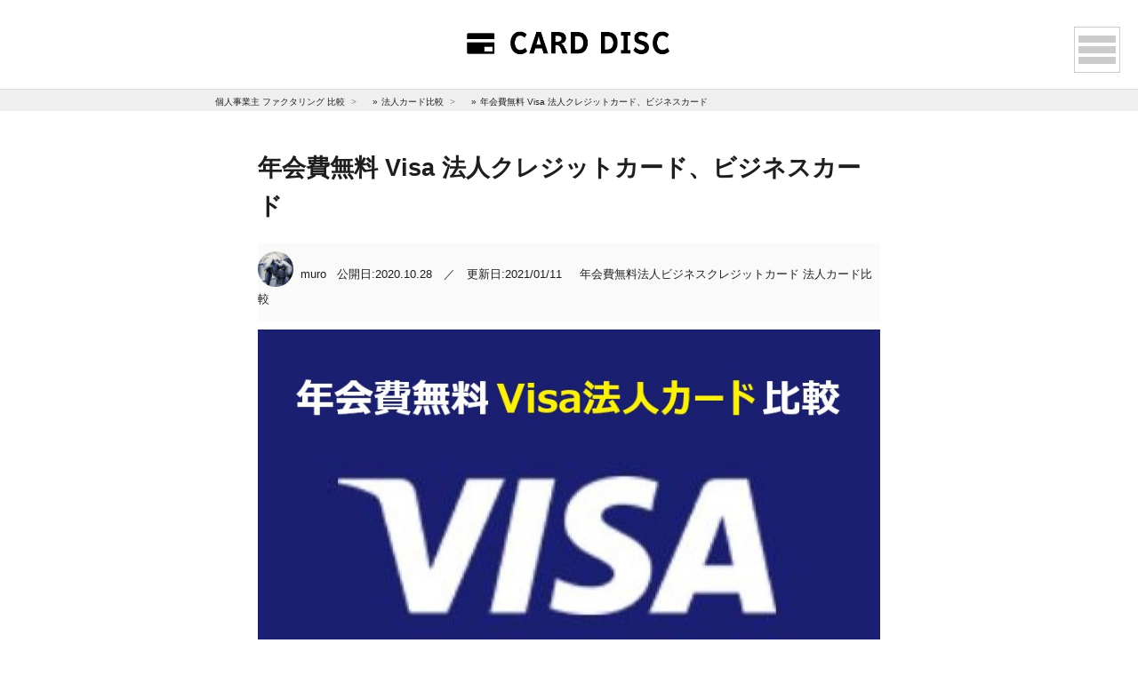

--- FILE ---
content_type: text/html; charset=UTF-8
request_url: https://www.opdisc.com/creditcard/2306-2/
body_size: 17995
content:
<!doctype html>
<html><head>
<meta charset="UTF-8">
<link rel="stylesheet" href="https://www.opdisc.com/wp-content/themes/VOIX/style.css">
<script src="https://ajax.googleapis.com/ajax/libs/jquery/3.1.0/jquery.min.js"></script>
<link href="https://fonts.googleapis.com/css2?family=Nova+Square&display=swap" rel="stylesheet">
<meta name="viewport" content="width=device-width,initial-scale=1">
<link rel="stylesheet" type="text/css" href="https://www.opdisc.com/wp-content/themes/VOIX/slick/slick-theme.css"/>
<link rel="stylesheet" type="text/css" href="https://www.opdisc.com/wp-content/themes/VOIX/slick/slick.css"/>	
<!--MVスライドSTART-->	
<script type="text/javascript" src="https://www.opdisc.com/wp-content/themes/VOIX/slick/slick.min.js"></script>
	
<script async src="https://pagead2.googlesyndication.com/pagead/js/adsbygoogle.js?client=ca-pub-8408700221581219"
     crossorigin="anonymous"></script>
	
<!-- Global site tag (gtag.js) - Google Analytics -->
<script async src="https://www.googletagmanager.com/gtag/js?id=UA-164673974-1"></script>
<script>
  window.dataLayer = window.dataLayer || [];
  function gtag(){dataLayer.push(arguments);}
  gtag('js', new Date());

  gtag('config', 'UA-164673974-1');
</script>
	
	
<meta name='robots' content='index, follow, max-image-preview:large, max-snippet:-1, max-video-preview:-1' />

	<!-- This site is optimized with the Yoast SEO plugin v23.0 - https://yoast.com/wordpress/plugins/seo/ -->
	<title>年会費無料 Visa 法人クレジットカード、ビジネスカード - CARD DISC</title>
	<link rel="canonical" href="https://www.opdisc.com/creditcard/2306-2/" />
	<meta property="og:locale" content="ja_JP" />
	<meta property="og:type" content="article" />
	<meta property="og:title" content="年会費無料 Visa 法人クレジットカード、ビジネスカード - CARD DISC" />
	<meta property="og:description" content="人気記事：法人カード 年会費無料 おすすめ 人気ランキング 人気記事：年会費永年無料 法人クレジットカード 人気記事：年会費無料 JCB 法人クレジットカード 人気記事：年会費無料 Visa 法人クレジットカード 人気記 [&hellip;]" />
	<meta property="og:url" content="https://www.opdisc.com/creditcard/2306-2/" />
	<meta property="og:site_name" content="CARD DISC" />
	<meta property="article:published_time" content="2020-10-28T05:37:17+00:00" />
	<meta property="article:modified_time" content="2021-01-11T09:29:53+00:00" />
	<meta property="og:image" content="https://www.opdisc.com/wp-content/uploads/VISA.jpg" />
	<meta property="og:image:width" content="770" />
	<meta property="og:image:height" content="404" />
	<meta property="og:image:type" content="image/jpeg" />
	<meta name="author" content="muro" />
	<meta name="twitter:card" content="summary_large_image" />
	<meta name="twitter:label1" content="執筆者" />
	<meta name="twitter:data1" content="muro" />
	<meta name="twitter:label2" content="推定読み取り時間" />
	<meta name="twitter:data2" content="1分" />
	<script type="application/ld+json" class="yoast-schema-graph">{"@context":"https://schema.org","@graph":[{"@type":"Article","@id":"https://www.opdisc.com/creditcard/2306-2/#article","isPartOf":{"@id":"https://www.opdisc.com/creditcard/2306-2/"},"author":{"name":"muro","@id":"https://www.opdisc.com/#/schema/person/92c23546ed3617dfd30cb3d9311793c3"},"headline":"年会費無料 Visa 法人クレジットカード、ビジネスカード","datePublished":"2020-10-28T05:37:17+00:00","dateModified":"2021-01-11T09:29:53+00:00","mainEntityOfPage":{"@id":"https://www.opdisc.com/creditcard/2306-2/"},"wordCount":113,"publisher":{"@id":"https://www.opdisc.com/#organization"},"image":{"@id":"https://www.opdisc.com/creditcard/2306-2/#primaryimage"},"thumbnailUrl":"https://www.opdisc.com/wp-content/uploads/VISA.jpg","articleSection":["年会費無料法人ビジネスクレジットカード","法人カード比較"],"inLanguage":"ja"},{"@type":"WebPage","@id":"https://www.opdisc.com/creditcard/2306-2/","url":"https://www.opdisc.com/creditcard/2306-2/","name":"年会費無料 Visa 法人クレジットカード、ビジネスカード - CARD DISC","isPartOf":{"@id":"https://www.opdisc.com/#website"},"primaryImageOfPage":{"@id":"https://www.opdisc.com/creditcard/2306-2/#primaryimage"},"image":{"@id":"https://www.opdisc.com/creditcard/2306-2/#primaryimage"},"thumbnailUrl":"https://www.opdisc.com/wp-content/uploads/VISA.jpg","datePublished":"2020-10-28T05:37:17+00:00","dateModified":"2021-01-11T09:29:53+00:00","breadcrumb":{"@id":"https://www.opdisc.com/creditcard/2306-2/#breadcrumb"},"inLanguage":"ja","potentialAction":[{"@type":"ReadAction","target":["https://www.opdisc.com/creditcard/2306-2/"]}]},{"@type":"ImageObject","inLanguage":"ja","@id":"https://www.opdisc.com/creditcard/2306-2/#primaryimage","url":"https://www.opdisc.com/wp-content/uploads/VISA.jpg","contentUrl":"https://www.opdisc.com/wp-content/uploads/VISA.jpg","width":770,"height":404,"caption":"年会費無料 VISA法人カード 比較"},{"@type":"BreadcrumbList","@id":"https://www.opdisc.com/creditcard/2306-2/#breadcrumb","itemListElement":[{"@type":"ListItem","position":1,"name":"個人事業主 ファクタリング 比較","item":"https://www.opdisc.com/"},{"@type":"ListItem","position":2,"name":"法人カード比較","item":"https://www.opdisc.com/category/creditcard/"},{"@type":"ListItem","position":3,"name":"年会費無料 Visa 法人クレジットカード、ビジネスカード"}]},{"@type":"WebSite","@id":"https://www.opdisc.com/#website","url":"https://www.opdisc.com/","name":"CARD DISC","description":"審査や口コミ、評判を紹介","publisher":{"@id":"https://www.opdisc.com/#organization"},"potentialAction":[{"@type":"SearchAction","target":{"@type":"EntryPoint","urlTemplate":"https://www.opdisc.com/?s={search_term_string}"},"query-input":"required name=search_term_string"}],"inLanguage":"ja"},{"@type":"Organization","@id":"https://www.opdisc.com/#organization","name":"ファクタリングLAB","url":"https://www.opdisc.com/","logo":{"@type":"ImageObject","inLanguage":"ja","@id":"https://www.opdisc.com/#/schema/logo/image/","url":"https://www.opdisc.com/wp-content/uploads/電卓のフリーアイコン-3.png","contentUrl":"https://www.opdisc.com/wp-content/uploads/電卓のフリーアイコン-3.png","width":256,"height":256,"caption":"ファクタリングLAB"},"image":{"@id":"https://www.opdisc.com/#/schema/logo/image/"}},{"@type":"Person","@id":"https://www.opdisc.com/#/schema/person/92c23546ed3617dfd30cb3d9311793c3","name":"muro","image":{"@type":"ImageObject","inLanguage":"ja","@id":"https://www.opdisc.com/#/schema/person/image/","url":"https://www.opdisc.com/wp-content/uploads/main-1-200x200.png","contentUrl":"https://www.opdisc.com/wp-content/uploads/main-1-200x200.png","caption":"muro"},"url":"https://www.opdisc.com/author/muro/"}]}</script>
	<!-- / Yoast SEO plugin. -->


<link rel="alternate" title="oEmbed (JSON)" type="application/json+oembed" href="https://www.opdisc.com/wp-json/oembed/1.0/embed?url=https%3A%2F%2Fwww.opdisc.com%2Fcreditcard%2F2306-2%2F" />
<link rel="alternate" title="oEmbed (XML)" type="text/xml+oembed" href="https://www.opdisc.com/wp-json/oembed/1.0/embed?url=https%3A%2F%2Fwww.opdisc.com%2Fcreditcard%2F2306-2%2F&#038;format=xml" />
<style id='wp-img-auto-sizes-contain-inline-css' type='text/css'>
img:is([sizes=auto i],[sizes^="auto," i]){contain-intrinsic-size:3000px 1500px}
/*# sourceURL=wp-img-auto-sizes-contain-inline-css */
</style>
<style id='wp-emoji-styles-inline-css' type='text/css'>

	img.wp-smiley, img.emoji {
		display: inline !important;
		border: none !important;
		box-shadow: none !important;
		height: 1em !important;
		width: 1em !important;
		margin: 0 0.07em !important;
		vertical-align: -0.1em !important;
		background: none !important;
		padding: 0 !important;
	}
/*# sourceURL=wp-emoji-styles-inline-css */
</style>
<style id='wp-block-library-inline-css' type='text/css'>
:root{--wp-block-synced-color:#7a00df;--wp-block-synced-color--rgb:122,0,223;--wp-bound-block-color:var(--wp-block-synced-color);--wp-editor-canvas-background:#ddd;--wp-admin-theme-color:#007cba;--wp-admin-theme-color--rgb:0,124,186;--wp-admin-theme-color-darker-10:#006ba1;--wp-admin-theme-color-darker-10--rgb:0,107,160.5;--wp-admin-theme-color-darker-20:#005a87;--wp-admin-theme-color-darker-20--rgb:0,90,135;--wp-admin-border-width-focus:2px}@media (min-resolution:192dpi){:root{--wp-admin-border-width-focus:1.5px}}.wp-element-button{cursor:pointer}:root .has-very-light-gray-background-color{background-color:#eee}:root .has-very-dark-gray-background-color{background-color:#313131}:root .has-very-light-gray-color{color:#eee}:root .has-very-dark-gray-color{color:#313131}:root .has-vivid-green-cyan-to-vivid-cyan-blue-gradient-background{background:linear-gradient(135deg,#00d084,#0693e3)}:root .has-purple-crush-gradient-background{background:linear-gradient(135deg,#34e2e4,#4721fb 50%,#ab1dfe)}:root .has-hazy-dawn-gradient-background{background:linear-gradient(135deg,#faaca8,#dad0ec)}:root .has-subdued-olive-gradient-background{background:linear-gradient(135deg,#fafae1,#67a671)}:root .has-atomic-cream-gradient-background{background:linear-gradient(135deg,#fdd79a,#004a59)}:root .has-nightshade-gradient-background{background:linear-gradient(135deg,#330968,#31cdcf)}:root .has-midnight-gradient-background{background:linear-gradient(135deg,#020381,#2874fc)}:root{--wp--preset--font-size--normal:16px;--wp--preset--font-size--huge:42px}.has-regular-font-size{font-size:1em}.has-larger-font-size{font-size:2.625em}.has-normal-font-size{font-size:var(--wp--preset--font-size--normal)}.has-huge-font-size{font-size:var(--wp--preset--font-size--huge)}.has-text-align-center{text-align:center}.has-text-align-left{text-align:left}.has-text-align-right{text-align:right}.has-fit-text{white-space:nowrap!important}#end-resizable-editor-section{display:none}.aligncenter{clear:both}.items-justified-left{justify-content:flex-start}.items-justified-center{justify-content:center}.items-justified-right{justify-content:flex-end}.items-justified-space-between{justify-content:space-between}.screen-reader-text{border:0;clip-path:inset(50%);height:1px;margin:-1px;overflow:hidden;padding:0;position:absolute;width:1px;word-wrap:normal!important}.screen-reader-text:focus{background-color:#ddd;clip-path:none;color:#444;display:block;font-size:1em;height:auto;left:5px;line-height:normal;padding:15px 23px 14px;text-decoration:none;top:5px;width:auto;z-index:100000}html :where(.has-border-color){border-style:solid}html :where([style*=border-top-color]){border-top-style:solid}html :where([style*=border-right-color]){border-right-style:solid}html :where([style*=border-bottom-color]){border-bottom-style:solid}html :where([style*=border-left-color]){border-left-style:solid}html :where([style*=border-width]){border-style:solid}html :where([style*=border-top-width]){border-top-style:solid}html :where([style*=border-right-width]){border-right-style:solid}html :where([style*=border-bottom-width]){border-bottom-style:solid}html :where([style*=border-left-width]){border-left-style:solid}html :where(img[class*=wp-image-]){height:auto;max-width:100%}:where(figure){margin:0 0 1em}html :where(.is-position-sticky){--wp-admin--admin-bar--position-offset:var(--wp-admin--admin-bar--height,0px)}@media screen and (max-width:600px){html :where(.is-position-sticky){--wp-admin--admin-bar--position-offset:0px}}

/*# sourceURL=wp-block-library-inline-css */
</style><style id='global-styles-inline-css' type='text/css'>
:root{--wp--preset--aspect-ratio--square: 1;--wp--preset--aspect-ratio--4-3: 4/3;--wp--preset--aspect-ratio--3-4: 3/4;--wp--preset--aspect-ratio--3-2: 3/2;--wp--preset--aspect-ratio--2-3: 2/3;--wp--preset--aspect-ratio--16-9: 16/9;--wp--preset--aspect-ratio--9-16: 9/16;--wp--preset--color--black: #000000;--wp--preset--color--cyan-bluish-gray: #abb8c3;--wp--preset--color--white: #ffffff;--wp--preset--color--pale-pink: #f78da7;--wp--preset--color--vivid-red: #cf2e2e;--wp--preset--color--luminous-vivid-orange: #ff6900;--wp--preset--color--luminous-vivid-amber: #fcb900;--wp--preset--color--light-green-cyan: #7bdcb5;--wp--preset--color--vivid-green-cyan: #00d084;--wp--preset--color--pale-cyan-blue: #8ed1fc;--wp--preset--color--vivid-cyan-blue: #0693e3;--wp--preset--color--vivid-purple: #9b51e0;--wp--preset--gradient--vivid-cyan-blue-to-vivid-purple: linear-gradient(135deg,rgb(6,147,227) 0%,rgb(155,81,224) 100%);--wp--preset--gradient--light-green-cyan-to-vivid-green-cyan: linear-gradient(135deg,rgb(122,220,180) 0%,rgb(0,208,130) 100%);--wp--preset--gradient--luminous-vivid-amber-to-luminous-vivid-orange: linear-gradient(135deg,rgb(252,185,0) 0%,rgb(255,105,0) 100%);--wp--preset--gradient--luminous-vivid-orange-to-vivid-red: linear-gradient(135deg,rgb(255,105,0) 0%,rgb(207,46,46) 100%);--wp--preset--gradient--very-light-gray-to-cyan-bluish-gray: linear-gradient(135deg,rgb(238,238,238) 0%,rgb(169,184,195) 100%);--wp--preset--gradient--cool-to-warm-spectrum: linear-gradient(135deg,rgb(74,234,220) 0%,rgb(151,120,209) 20%,rgb(207,42,186) 40%,rgb(238,44,130) 60%,rgb(251,105,98) 80%,rgb(254,248,76) 100%);--wp--preset--gradient--blush-light-purple: linear-gradient(135deg,rgb(255,206,236) 0%,rgb(152,150,240) 100%);--wp--preset--gradient--blush-bordeaux: linear-gradient(135deg,rgb(254,205,165) 0%,rgb(254,45,45) 50%,rgb(107,0,62) 100%);--wp--preset--gradient--luminous-dusk: linear-gradient(135deg,rgb(255,203,112) 0%,rgb(199,81,192) 50%,rgb(65,88,208) 100%);--wp--preset--gradient--pale-ocean: linear-gradient(135deg,rgb(255,245,203) 0%,rgb(182,227,212) 50%,rgb(51,167,181) 100%);--wp--preset--gradient--electric-grass: linear-gradient(135deg,rgb(202,248,128) 0%,rgb(113,206,126) 100%);--wp--preset--gradient--midnight: linear-gradient(135deg,rgb(2,3,129) 0%,rgb(40,116,252) 100%);--wp--preset--font-size--small: 13px;--wp--preset--font-size--medium: 20px;--wp--preset--font-size--large: 36px;--wp--preset--font-size--x-large: 42px;--wp--preset--spacing--20: 0.44rem;--wp--preset--spacing--30: 0.67rem;--wp--preset--spacing--40: 1rem;--wp--preset--spacing--50: 1.5rem;--wp--preset--spacing--60: 2.25rem;--wp--preset--spacing--70: 3.38rem;--wp--preset--spacing--80: 5.06rem;--wp--preset--shadow--natural: 6px 6px 9px rgba(0, 0, 0, 0.2);--wp--preset--shadow--deep: 12px 12px 50px rgba(0, 0, 0, 0.4);--wp--preset--shadow--sharp: 6px 6px 0px rgba(0, 0, 0, 0.2);--wp--preset--shadow--outlined: 6px 6px 0px -3px rgb(255, 255, 255), 6px 6px rgb(0, 0, 0);--wp--preset--shadow--crisp: 6px 6px 0px rgb(0, 0, 0);}:where(.is-layout-flex){gap: 0.5em;}:where(.is-layout-grid){gap: 0.5em;}body .is-layout-flex{display: flex;}.is-layout-flex{flex-wrap: wrap;align-items: center;}.is-layout-flex > :is(*, div){margin: 0;}body .is-layout-grid{display: grid;}.is-layout-grid > :is(*, div){margin: 0;}:where(.wp-block-columns.is-layout-flex){gap: 2em;}:where(.wp-block-columns.is-layout-grid){gap: 2em;}:where(.wp-block-post-template.is-layout-flex){gap: 1.25em;}:where(.wp-block-post-template.is-layout-grid){gap: 1.25em;}.has-black-color{color: var(--wp--preset--color--black) !important;}.has-cyan-bluish-gray-color{color: var(--wp--preset--color--cyan-bluish-gray) !important;}.has-white-color{color: var(--wp--preset--color--white) !important;}.has-pale-pink-color{color: var(--wp--preset--color--pale-pink) !important;}.has-vivid-red-color{color: var(--wp--preset--color--vivid-red) !important;}.has-luminous-vivid-orange-color{color: var(--wp--preset--color--luminous-vivid-orange) !important;}.has-luminous-vivid-amber-color{color: var(--wp--preset--color--luminous-vivid-amber) !important;}.has-light-green-cyan-color{color: var(--wp--preset--color--light-green-cyan) !important;}.has-vivid-green-cyan-color{color: var(--wp--preset--color--vivid-green-cyan) !important;}.has-pale-cyan-blue-color{color: var(--wp--preset--color--pale-cyan-blue) !important;}.has-vivid-cyan-blue-color{color: var(--wp--preset--color--vivid-cyan-blue) !important;}.has-vivid-purple-color{color: var(--wp--preset--color--vivid-purple) !important;}.has-black-background-color{background-color: var(--wp--preset--color--black) !important;}.has-cyan-bluish-gray-background-color{background-color: var(--wp--preset--color--cyan-bluish-gray) !important;}.has-white-background-color{background-color: var(--wp--preset--color--white) !important;}.has-pale-pink-background-color{background-color: var(--wp--preset--color--pale-pink) !important;}.has-vivid-red-background-color{background-color: var(--wp--preset--color--vivid-red) !important;}.has-luminous-vivid-orange-background-color{background-color: var(--wp--preset--color--luminous-vivid-orange) !important;}.has-luminous-vivid-amber-background-color{background-color: var(--wp--preset--color--luminous-vivid-amber) !important;}.has-light-green-cyan-background-color{background-color: var(--wp--preset--color--light-green-cyan) !important;}.has-vivid-green-cyan-background-color{background-color: var(--wp--preset--color--vivid-green-cyan) !important;}.has-pale-cyan-blue-background-color{background-color: var(--wp--preset--color--pale-cyan-blue) !important;}.has-vivid-cyan-blue-background-color{background-color: var(--wp--preset--color--vivid-cyan-blue) !important;}.has-vivid-purple-background-color{background-color: var(--wp--preset--color--vivid-purple) !important;}.has-black-border-color{border-color: var(--wp--preset--color--black) !important;}.has-cyan-bluish-gray-border-color{border-color: var(--wp--preset--color--cyan-bluish-gray) !important;}.has-white-border-color{border-color: var(--wp--preset--color--white) !important;}.has-pale-pink-border-color{border-color: var(--wp--preset--color--pale-pink) !important;}.has-vivid-red-border-color{border-color: var(--wp--preset--color--vivid-red) !important;}.has-luminous-vivid-orange-border-color{border-color: var(--wp--preset--color--luminous-vivid-orange) !important;}.has-luminous-vivid-amber-border-color{border-color: var(--wp--preset--color--luminous-vivid-amber) !important;}.has-light-green-cyan-border-color{border-color: var(--wp--preset--color--light-green-cyan) !important;}.has-vivid-green-cyan-border-color{border-color: var(--wp--preset--color--vivid-green-cyan) !important;}.has-pale-cyan-blue-border-color{border-color: var(--wp--preset--color--pale-cyan-blue) !important;}.has-vivid-cyan-blue-border-color{border-color: var(--wp--preset--color--vivid-cyan-blue) !important;}.has-vivid-purple-border-color{border-color: var(--wp--preset--color--vivid-purple) !important;}.has-vivid-cyan-blue-to-vivid-purple-gradient-background{background: var(--wp--preset--gradient--vivid-cyan-blue-to-vivid-purple) !important;}.has-light-green-cyan-to-vivid-green-cyan-gradient-background{background: var(--wp--preset--gradient--light-green-cyan-to-vivid-green-cyan) !important;}.has-luminous-vivid-amber-to-luminous-vivid-orange-gradient-background{background: var(--wp--preset--gradient--luminous-vivid-amber-to-luminous-vivid-orange) !important;}.has-luminous-vivid-orange-to-vivid-red-gradient-background{background: var(--wp--preset--gradient--luminous-vivid-orange-to-vivid-red) !important;}.has-very-light-gray-to-cyan-bluish-gray-gradient-background{background: var(--wp--preset--gradient--very-light-gray-to-cyan-bluish-gray) !important;}.has-cool-to-warm-spectrum-gradient-background{background: var(--wp--preset--gradient--cool-to-warm-spectrum) !important;}.has-blush-light-purple-gradient-background{background: var(--wp--preset--gradient--blush-light-purple) !important;}.has-blush-bordeaux-gradient-background{background: var(--wp--preset--gradient--blush-bordeaux) !important;}.has-luminous-dusk-gradient-background{background: var(--wp--preset--gradient--luminous-dusk) !important;}.has-pale-ocean-gradient-background{background: var(--wp--preset--gradient--pale-ocean) !important;}.has-electric-grass-gradient-background{background: var(--wp--preset--gradient--electric-grass) !important;}.has-midnight-gradient-background{background: var(--wp--preset--gradient--midnight) !important;}.has-small-font-size{font-size: var(--wp--preset--font-size--small) !important;}.has-medium-font-size{font-size: var(--wp--preset--font-size--medium) !important;}.has-large-font-size{font-size: var(--wp--preset--font-size--large) !important;}.has-x-large-font-size{font-size: var(--wp--preset--font-size--x-large) !important;}
/*# sourceURL=global-styles-inline-css */
</style>

<style id='classic-theme-styles-inline-css' type='text/css'>
/*! This file is auto-generated */
.wp-block-button__link{color:#fff;background-color:#32373c;border-radius:9999px;box-shadow:none;text-decoration:none;padding:calc(.667em + 2px) calc(1.333em + 2px);font-size:1.125em}.wp-block-file__button{background:#32373c;color:#fff;text-decoration:none}
/*# sourceURL=/wp-includes/css/classic-themes.min.css */
</style>
<link rel='stylesheet' id='ppress-frontend-css' href='https://www.opdisc.com/wp-content/plugins/wp-user-avatar/assets/css/frontend.min.css?ver=4.15.11' type='text/css' media='all' />
<link rel='stylesheet' id='ppress-flatpickr-css' href='https://www.opdisc.com/wp-content/plugins/wp-user-avatar/assets/flatpickr/flatpickr.min.css?ver=4.15.11' type='text/css' media='all' />
<link rel='stylesheet' id='ppress-select2-css' href='https://www.opdisc.com/wp-content/plugins/wp-user-avatar/assets/select2/select2.min.css?ver=6.9' type='text/css' media='all' />
<script type="text/javascript" src="https://www.opdisc.com/wp-includes/js/jquery/jquery.min.js?ver=3.7.1" id="jquery-core-js"></script>
<script type="text/javascript" src="https://www.opdisc.com/wp-includes/js/jquery/jquery-migrate.min.js?ver=3.4.1" id="jquery-migrate-js"></script>
<script type="text/javascript" src="https://www.opdisc.com/wp-content/plugins/wp-user-avatar/assets/flatpickr/flatpickr.min.js?ver=4.15.11" id="ppress-flatpickr-js"></script>
<script type="text/javascript" src="https://www.opdisc.com/wp-content/plugins/wp-user-avatar/assets/select2/select2.min.js?ver=4.15.11" id="ppress-select2-js"></script>
<link rel="https://api.w.org/" href="https://www.opdisc.com/wp-json/" /><link rel="alternate" title="JSON" type="application/json" href="https://www.opdisc.com/wp-json/wp/v2/posts/2306" /><link rel="EditURI" type="application/rsd+xml" title="RSD" href="https://www.opdisc.com/xmlrpc.php?rsd" />
<meta name="generator" content="WordPress 6.9" />
<link rel='shortlink' href='https://www.opdisc.com/?p=2306' />
<link rel="icon" href="https://www.opdisc.com/wp-content/uploads/cropped-3-32x32.png" sizes="32x32" />
<link rel="icon" href="https://www.opdisc.com/wp-content/uploads/cropped-3-192x192.png" sizes="192x192" />
<link rel="apple-touch-icon" href="https://www.opdisc.com/wp-content/uploads/cropped-3-180x180.png" />
<meta name="msapplication-TileImage" content="https://www.opdisc.com/wp-content/uploads/cropped-3-270x270.png" />
	
</head>
<body id="index">
<div id="global-nav">
<header class="clearfix">

<div class="site-logo">
<a href="https://www.opdisc.com/" class="custom-logo-link" rel="home"><img width="450" height="150" src="https://www.opdisc.com/wp-content/uploads/card-disc.png" class="custom-logo" alt="CARD DISC 支払い　ファクタリング" decoding="async" fetchpriority="high" srcset="https://www.opdisc.com/wp-content/uploads/card-disc.png 450w, https://www.opdisc.com/wp-content/uploads/card-disc-200x67.png 200w" sizes="(max-width: 450px) 100vw, 450px" /></a></div>
	

<div class="menu-box">
<div class="icon-hamburger"><span></span></div>
<nav class="menu-container">
  <ul class="menu">

  	<ul class="category-list">
<li class="menu-item"><a href="https://www.opdisc.com/category/loan-news/">資金調達ニュース - ファクタリング・私募債・融資・出資 など</a> </li> <li class="menu-item"><a href="https://www.opdisc.com/category/creditcard/">法人カード比較</a> </li> <li class="menu-item"><a href="https://www.opdisc.com/category/player/">ファクタリング業者</a> </li> <li class="menu-item"><a href="https://www.opdisc.com/category/free_card/">年会費無料法人ビジネスクレジットカード</a> </li> <li class="menu-item"><a href="https://www.opdisc.com/category/player/olta/">OLTA</a> </li> <li class="menu-item"><a href="https://www.opdisc.com/category/player/yup/">yup</a> </li> <li class="menu-item"><a href="https://www.opdisc.com/category/bill-card-payment/">請求書カード払い</a> </li> <li class="menu-item"><a href="https://www.opdisc.com/category/factoring/">ファクタリング</a> </li> 			<li class="menu-item"><a href="//www.opdisc.com/about/">サイト運営者</a></li>
			<!--<li><a href="//www.opdisc.com/contact/">お問い合わせ</a></li>-->
			<li class="menu-item"><a href="//www.opdisc.com/privacy/">個人情報保護方針</a></li>
		
		
		
		
		
</nav>	
</div>
</header>
</div>	
	
	
<content>
<main id="page">

	<div id="wrap-breadcrumbs" style="width:100%; background:#EFEFEF;	height:2.4em;  font-size:10px;">
	<p id="breadcrumbs"><span><span><a href="https://www.opdisc.com/">個人事業主 ファクタリング 比較</a></span> » <span><a href="https://www.opdisc.com/category/creditcard/">法人カード比較</a></span> » <span class="breadcrumb_last" aria-current="page">年会費無料 Visa 法人クレジットカード、ビジネスカード</span></span></p></div>	
	<section id="post-box">
               <h1>年会費無料 Visa 法人クレジットカード、ビジネスカード</h1>
				<div id="top-meta">
						<img data-del="avatar" src='https://www.opdisc.com/wp-content/uploads/main-1-200x200.png' class='avatar pp-user-avatar avatar-40 photo ' height='40' width='40'/>muro					<span><time datetime="2021.1.11">公開日:2020.10.28　／　更新日:2021/01/11</time></span>

<span><a href="https://www.opdisc.com/category/free_card/" rel="category tag">年会費無料法人ビジネスクレジットカード</a> <a href="https://www.opdisc.com/category/creditcard/" rel="category tag">法人カード比較</a></span></div> 
		<img width="770" height="404" src="https://www.opdisc.com/wp-content/uploads/VISA.jpg" class="attachment- size- wp-post-image" alt="年会費無料 VISA法人カード 比較" id="post-mv" decoding="async" srcset="https://www.opdisc.com/wp-content/uploads/VISA.jpg 770w, https://www.opdisc.com/wp-content/uploads/VISA-200x105.jpg 200w, https://www.opdisc.com/wp-content/uploads/VISA-768x403.jpg 768w" sizes="(max-width: 770px) 100vw, 770px" />	
	 
<div class="share">
    <ul>
 
<!--Facebookボタン-->
<li class="facebook"><a href="https://www.facebook.com/sharer.php?src=bm&u=https%3A%2F%2Fwww.opdisc.com%2Fcreditcard%2F2306-2%2F&t=%E5%B9%B4%E4%BC%9A%E8%B2%BB%E7%84%A1%E6%96%99+Visa+%E6%B3%95%E4%BA%BA%E3%82%AF%E3%83%AC%E3%82%B8%E3%83%83%E3%83%88%E3%82%AB%E3%83%BC%E3%83%89%E3%80%81%E3%83%93%E3%82%B8%E3%83%8D%E3%82%B9%E3%82%AB%E3%83%BC%E3%83%89｜CARD DISC"  onclick="javascript:window.open(this.href, '', 'menubar=no,toolbar=no,resizable=yes,scrollbars=yes,height=300,width=600');return false;">
        <span class="icon-facebook1"></span><span class="icontxt">facebook</span> </a>
</li>
 
<!--ツイートボタン-->
<li class="tweet"><a href="https://twitter.com/intent/tweet?url=https%3A%2F%2Fwww.opdisc.com%2Fcreditcard%2F2306-2%2F&text=%E5%B9%B4%E4%BC%9A%E8%B2%BB%E7%84%A1%E6%96%99+Visa+%E6%B3%95%E4%BA%BA%E3%82%AF%E3%83%AC%E3%82%B8%E3%83%83%E3%83%88%E3%82%AB%E3%83%BC%E3%83%89%E3%80%81%E3%83%93%E3%82%B8%E3%83%8D%E3%82%B9%E3%82%AB%E3%83%BC%E3%83%89｜CARD DISC&tw_p=tweetbutton" onclick="javascript:window.open(this.href, '', 'menubar=no,toolbar=no,resizable=yes,scrollbars=yes,height=300,width=600');return false;">
        <span class="icon-twitter"></span> <span class="icontxt">tweet</span> </a>
</li>
 
 
<!--はてなボタン--> 
<li class="hatena"><a href="https://b.hatena.ne.jp/add?mode=confirm&url=https%3A%2F%2Fwww.opdisc.com%2Fcreditcard%2F2306-2%2F"  onclick="javascript:window.open(this.href, '', 'menubar=no,toolbar=no,resizable=yes,scrollbars=yes,height=400,width=510');return false;"><span class="icon-hatebu"></span> <span class="icontxt">はてブ</span> </a>
</li>

<!--LINEボタン-->   
<li class="line">
<a href="https://line.me/R/msg/text/?%E5%B9%B4%E4%BC%9A%E8%B2%BB%E7%84%A1%E6%96%99+Visa+%E6%B3%95%E4%BA%BA%E3%82%AF%E3%83%AC%E3%82%B8%E3%83%83%E3%83%88%E3%82%AB%E3%83%BC%E3%83%89%E3%80%81%E3%83%93%E3%82%B8%E3%83%8D%E3%82%B9%E3%82%AB%E3%83%BC%E3%83%89｜CARD DISC%0Ahttps%3A%2F%2Fwww.opdisc.com%2Fcreditcard%2F2306-2%2F"><span class="icon-line"></span> <span class="icontxt">LINE</span></a>
</li>     

<!--ポケットボタン-->      
<li class="pocket">
<a href="https://getpocket.com/edit?url=https%3A%2F%2Fwww.opdisc.com%2Fcreditcard%2F2306-2%2F&title=%E5%B9%B4%E4%BC%9A%E8%B2%BB%E7%84%A1%E6%96%99+Visa+%E6%B3%95%E4%BA%BA%E3%82%AF%E3%83%AC%E3%82%B8%E3%83%83%E3%83%88%E3%82%AB%E3%83%BC%E3%83%89%E3%80%81%E3%83%93%E3%82%B8%E3%83%8D%E3%82%B9%E3%82%AB%E3%83%BC%E3%83%89｜CARD DISC"><span class="icon-pocket"></span> <span class="icontxt">Pocket</span> </a></li>



		
</ul>
</div>	
	<section id="post-content">
		<p style="text-align: center;"><span style="font-size: 85%;"><a href="https://www.opdisc.com/">ファクタリング個人事業主オンラインランキング </a></span></p>
		<p style="text-align: center;"><span style="font-size: 85%;"><a href="https://www.opdisc.com/player/olta/olta/">OLTA クラウドファクタリング の評判・審査・口コミは？</a></span></p>
		
            <p><span style="font-size: 85%;">人気記事：<strong><a href="https://www.opdisc.com/creditcard/free/" target="_blank" rel="noopener noreferrer">法人カード 年会費無料 おすすめ 人気ランキング</a></strong><br />
人気記事：<strong><a href="https://www.opdisc.com/creditcard/free-einen/" target="_blank" rel="noopener noreferrer">年会費永年無料 法人クレジットカード</a><br />
</strong></span><span style="font-size: 85%;">人気記事：<strong><a href="https://www.opdisc.com/creditcard/2553-2/" target="_blank" rel="noopener noreferrer">年会費無料 JCB 法人クレジットカード</a><br />
</strong></span><span style="font-size: 85%;">人気記事：<strong><a href="https://www.opdisc.com/creditcard/2306-2/" target="_blank" rel="noopener noreferrer">年会費無料 Visa 法人クレジットカード</a><br />
</strong>人気記事：<strong><a href="https://www.opdisc.com/creditcard/2741-2/" target="_blank" rel="noopener noreferrer">年会費無料 アメックスビジネスカード</a></strong></span><br />
<span style="font-size: 85%;">人気記事：<strong><a href="https://www.opdisc.com/creditcard/3668-2/">年会費無料 法人 ETCカード おすすめ</a></strong></span></p>
<h2>年会費無料 Visa法人カード</h2>
<p><strong>Visaクレジットカードのメリットは、クレジットカードが使える店舗でVisaカードが使えないことはほぼゼロに近い</strong>です。日本はもちろん、世界で一番普及しているクレジットカードなので、ここがアメックス、JCB、ダイナース、Mastercardと大きく違う点です。（※MastercardはVisaより少ないですが、日本人が利用する地域はVisaカードと遜色ないです。）</p>
<p>Visaブランドの法人クレジットカードは、敷居が高めで代表者の身分はもちろん、会社の登記簿謄本や決算書などを提出して厳重な審査のもとに発行され、年会費も高額でした。</p>
<p>ベンチャーキャピタルなどの直接金融が増え、副業解禁など働き方改革の流れで、大量のベンチャー企業やフリーランスが増えたことから、”VISA”ブランドの法人カードでも年会費が無料のカードがいくつかでています。</p>
<p><strong>無料のデメリットは限度額が低い</strong>のですが、その他についてはVisaクレジットカードとしての機能は全く変わらないので、特にこだわりが無ければ<strong>年会費無料のVisa法人カードはとてもおすすめ</strong>です。</p>
<h2>NTTファイナンス Bizカード レギュラー （年会費永年無料 Visa法人カード）</h2>
<p><img decoding="async" src="https://www.opdisc.com/wp-content/uploads/nttbiz_businesscard.png" alt="NTTファイナンス Bizカード レギュラー　券面 画像" class="wp-image-2357 aligncenter" width="299" height="188" srcset="https://www.opdisc.com/wp-content/uploads/nttbiz_businesscard.png 594w, https://www.opdisc.com/wp-content/uploads/nttbiz_businesscard-200x126.png 200w" sizes="(max-width: 299px) 100vw, 299px" /></p>
<table style="border-collapse: collapse; width: 100%;">
<tbody>
<tr>
<td style="width: 34.3348%;">初年度年会費</td>
<td style="width: 65.6652%;">無料</td>
</tr>
<tr>
<td style="width: 34.3348%;">次年度年会費</td>
<td style="width: 65.6652%;">無料（<strong>永年無料</strong>）</td>
</tr>
<tr>
<td style="width: 34.3348%;">ETCカード年会費</td>
<td style="width: 65.6652%;">無料</td>
</tr>
<tr>
<td style="width: 34.3348%;">特徴</td>
<td style="width: 65.6652%;">「<strong>年会費永年無料＋1%高還元</strong>」と法人カードとしては異例の好条件法人カード。</td>
</tr>
</tbody>
</table>
<p>⇒ <strong><a href="https://www.opdisc.com/creditcard/2353-2/">NTTファイナンス Bizカード レギュラー</a></strong></p>
<h2>三井住友ビジネスカード for Owners（年会費無料 Visa法人カード）</h2>
<p><img loading="lazy" decoding="async" src="https://www.opdisc.com/wp-content/uploads/mitsuibusinesscard.png" alt="三井住友ビジネスカードfor Owners" class="wp-image-2346 aligncenter" width="300" height="189" srcset="https://www.opdisc.com/wp-content/uploads/mitsuibusinesscard.png 444w, https://www.opdisc.com/wp-content/uploads/mitsuibusinesscard-200x126.png 200w" sizes="auto, (max-width: 300px) 100vw, 300px" /></p>
<table style="border-collapse: collapse; width: 100%;">
<tbody>
<tr>
<td style="width: 34.3348%;">初年度年会費</td>
<td style="width: 65.6652%;">無料</td>
</tr>
<tr>
<td style="width: 34.3348%;">次年度年会費</td>
<td style="width: 65.6652%;"><span>1,250円</span></td>
</tr>
<tr>
<td style="width: 34.3348%;">ETCカード年会費</td>
<td style="width: 65.6652%;"><span>無料</span></td>
</tr>
<tr>
<td style="width: 34.3348%;">特徴</td>
<td style="width: 65.6652%;"><span>ステータスもある<strong>三井住友のVisa法人カードが初年度年会費無料</strong>、次年度も1,250円とかなり魅力的。</span></td>
</tr>
</tbody>
</table>
<p>⇒ <strong><a href="https://www.opdisc.com/creditcard/2345-2/">三井住友ビジネスカード for Owners</a></strong></p>
<h2>ライフカードビジネスライト スタンダード（年会費永年無料 Visa法人カード）</h2>
<p><img loading="lazy" decoding="async" src="https://www.opdisc.com/wp-content/uploads/lifecard_business_Visa.jpg" alt="ライフカードビジネスライト Visa 券面　画像" class="wp-image-2381 aligncenter" width="300" height="190" srcset="https://www.opdisc.com/wp-content/uploads/lifecard_business_Visa.jpg 450w, https://www.opdisc.com/wp-content/uploads/lifecard_business_Visa-200x127.jpg 200w" sizes="auto, (max-width: 300px) 100vw, 300px" /></p>
<table style="border-collapse: collapse; width: 100%; height: 168px;">
<tbody>
<tr style="height: 28px;">
<td style="width: 34.3348%; height: 28px;">初年度年会費</td>
<td style="width: 65.6652%; height: 28px;">無料</td>
</tr>
<tr style="height: 28px;">
<td style="width: 34.3348%; height: 28px;">次年度年会費</td>
<td style="width: 65.6652%; height: 28px;">無料（<strong>永年無料</strong>）</td>
</tr>
<tr style="height: 28px;">
<td style="width: 34.3348%; height: 28px;">ETCカード年会費</td>
<td style="width: 65.6652%; height: 28px;">無料</td>
</tr>
<tr style="height: 84px;">
<td style="width: 34.3348%; height: 84px;">特徴</td>
<td style="width: 65.6652%; height: 84px;">こちらもVisa法人カードで年会費永年無料です。ポイント還元が無いのがNTTとの一番大きな違いです。</td>
</tr>
</tbody>
</table>
<p>⇒ <strong><a href="https://www.opdisc.com/creditcard/2319-2/">ライフカードビジネスライト スタンダード</a></strong></p>
<h2>三井住友ビジネスゴールドカードfor Owners（年会費無料 Visa法人カード）</h2>
<p><img loading="lazy" decoding="async" src="https://www.opdisc.com/wp-content/uploads/msfo-gld.png" alt="三井住友ビジネスゴールドカードfor Owners" class="wp-image-2389 aligncenter" width="300" height="189" srcset="https://www.opdisc.com/wp-content/uploads/msfo-gld.png 444w, https://www.opdisc.com/wp-content/uploads/msfo-gld-200x126.png 200w" sizes="auto, (max-width: 300px) 100vw, 300px" /></p>
<table style="border-collapse: collapse; width: 100%; height: 224px;">
<tbody>
<tr style="height: 28px;">
<td style="width: 34.3348%; height: 28px;">初年度年会費</td>
<td style="width: 65.6652%; height: 28px;">無料</td>
</tr>
<tr style="height: 28px;">
<td style="width: 34.3348%; height: 28px;">次年度年会費</td>
<td style="width: 65.6652%; height: 28px;">10,000円</td>
</tr>
<tr style="height: 28px;">
<td style="width: 34.3348%; height: 28px;">ETCカード年会費</td>
<td style="width: 65.6652%; height: 28px;">無料</td>
</tr>
<tr style="height: 140px;">
<td style="width: 34.3348%; height: 140px;">特徴</td>
<td style="width: 65.6652%; height: 140px;">三井住友のVisa法人カードはゴールドも初年度年会費無料、次年度は10,000円ですが<strong>空港ラウンジや保険が必要な方</strong>は、この法人カードをおすすめします。</td>
</tr>
</tbody>
</table>
<p>⇒ <strong><a href="https://www.opdisc.com/creditcard/2392-2/">三井住友ビジネスゴールドカード for Owners</a></strong></p>
<h2>但馬銀行ビジネスカード for Owners クラシック（年会費無料 Visa法人カード）</h2>
<p><img loading="lazy" decoding="async" src="https://www.opdisc.com/wp-content/uploads/download.jpg" alt="神奈川銀行ビジネスカード for Owners クラシック" class=" wp-image-3162 aligncenter" width="301" height="192" srcset="https://www.opdisc.com/wp-content/uploads/download.jpg 279w, https://www.opdisc.com/wp-content/uploads/download-200x128.jpg 200w" sizes="auto, (max-width: 299px) 100vw, 299px" /></p>
<table style="border-collapse: collapse; width: 100%; height: 224px;">
<tbody>
<tr style="height: 28px;">
<td style="width: 34.3348%; height: 28px;">初年度年会費</td>
<td style="width: 65.6652%; height: 28px;">無料</td>
</tr>
<tr style="height: 28px;">
<td style="width: 34.3348%; height: 28px;">次年度年会費</td>
<td style="width: 65.6652%; height: 28px;"><span>1,250円</span></td>
</tr>
<tr style="height: 28px;">
<td style="width: 34.3348%; height: 28px;">ETCカード年会費</td>
<td style="width: 65.6652%; height: 28px;">無料</td>
</tr>
<tr style="height: 140px;">
<td style="width: 34.3348%; height: 140px;">特徴</td>
<td style="width: 65.6652%; height: 140px;">但馬銀行のVisa法人カードは<span>海外旅行中のアクシデントに備えて、最高2,000万円の旅行傷害保険付き。クレジット決済した金額に応じて「Vポイント」が貯まる。</span></td>
</tr>
</tbody>
</table>
<p>⇒ <strong><a href="https://www.opdisc.com/creditcard/3181-2/">但馬銀行ビジネスカード for Owners</a></strong></p>
<h2>但馬銀行ビジネスカード for Owners ゴールドカード（年会費無料 Visa法人カード）</h2>
<p><img loading="lazy" decoding="async" width="283" height="178" src="https://www.opdisc.com/wp-content/uploads/smbc-tajimabank-business-goldcard.jpg" alt="但馬銀行ビジネスカード for Owners ゴールドカード" class="size-full wp-image-3178 aligncenter" srcset="https://www.opdisc.com/wp-content/uploads/smbc-tajimabank-business-goldcard.jpg 283w, https://www.opdisc.com/wp-content/uploads/smbc-tajimabank-business-goldcard-200x126.jpg 200w" sizes="auto, (max-width: 283px) 100vw, 283px" /></p>
<table style="border-collapse: collapse; width: 100%; height: 224px;">
<tbody>
<tr style="height: 28px;">
<td style="width: 34.3348%; height: 28px;">初年度年会費</td>
<td style="width: 65.6652%; height: 28px;">無料</td>
</tr>
<tr style="height: 28px;">
<td style="width: 34.3348%; height: 28px;">次年度年会費</td>
<td style="width: 65.6652%; height: 28px;">10,000円</td>
</tr>
<tr style="height: 28px;">
<td style="width: 34.3348%; height: 28px;">ETCカード年会費</td>
<td style="width: 65.6652%; height: 28px;">無料</td>
</tr>
<tr style="height: 140px;">
<td style="width: 34.3348%; height: 140px;">特徴</td>
<td style="width: 65.6652%; height: 140px;">但馬銀行のVisa法人カードはゴールドも初年度年会費無料。国内旅行傷害保険・海外旅行傷害保険・ショッピング補償が付くので、保険・補償を重視する方におすすめ。</td>
</tr>
</tbody>
</table>
<p>⇒ <strong><a href="https://www.opdisc.com/creditcard/3177-2/">但馬銀行ビジネスカード for Owners ゴールドカード</a></strong></p>
<h2>神奈川銀行ビジネスカード for Owners クラシック（年会費無料 Visa法人カード）</h2>
<p><img loading="lazy" decoding="async" src="https://www.opdisc.com/wp-content/uploads/download.jpg" alt="神奈川銀行ビジネスカード for Owners クラシック" class=" wp-image-3162 aligncenter" width="299" height="191" srcset="https://www.opdisc.com/wp-content/uploads/download.jpg 279w, https://www.opdisc.com/wp-content/uploads/download-200x128.jpg 200w" sizes="auto, (max-width: 299px) 100vw, 299px" /></p>
<table style="border-collapse: collapse; width: 100%; height: 224px;">
<tbody>
<tr style="height: 28px;">
<td style="width: 34.3348%; height: 28px;">初年度年会費</td>
<td style="width: 65.6652%; height: 28px;">無料</td>
</tr>
<tr style="height: 28px;">
<td style="width: 34.3348%; height: 28px;">次年度年会費</td>
<td style="width: 65.6652%; height: 28px;"><span>1,250円</span></td>
</tr>
<tr style="height: 28px;">
<td style="width: 34.3348%; height: 28px;">ETCカード年会費</td>
<td style="width: 65.6652%; height: 28px;">無料</td>
</tr>
<tr style="height: 140px;">
<td style="width: 34.3348%; height: 140px;">特徴</td>
<td style="width: 65.6652%; height: 140px;">神奈川銀行のVisa法人カードは<span>海外旅行中のアクシデントに備えて、最高2,000万円の旅行傷害保険付き。クレジット決済した金額に応じて「Vポイント」が貯まる。</span></td>
</tr>
</tbody>
</table>
<p>⇒ <strong><a href="https://www.opdisc.com/creditcard/3161-2/">神奈川銀行ビジネスカード for Owners クラシック</a></strong></p>
<h2>神奈川銀行ビジネスカード for Owners ゴールドカード（年会費無料 Visa法人カード）</h2>
<p><img loading="lazy" decoding="async" src="https://www.opdisc.com/wp-content/uploads/smbc-business-kanagawabank.png" alt="神奈川銀行ビジネスカード for Owners ゴールドカード" class=" wp-image-3170 aligncenter" width="300" height="189" srcset="https://www.opdisc.com/wp-content/uploads/smbc-business-kanagawabank.png 297w, https://www.opdisc.com/wp-content/uploads/smbc-business-kanagawabank-200x126.png 200w" sizes="auto, (max-width: 300px) 100vw, 300px" /></p>
<table style="border-collapse: collapse; width: 100%; height: 224px;">
<tbody>
<tr style="height: 28px;">
<td style="width: 34.3348%; height: 28px;">初年度年会費</td>
<td style="width: 65.6652%; height: 28px;">無料</td>
</tr>
<tr style="height: 28px;">
<td style="width: 34.3348%; height: 28px;">次年度年会費</td>
<td style="width: 65.6652%; height: 28px;">10,000円</td>
</tr>
<tr style="height: 28px;">
<td style="width: 34.3348%; height: 28px;">ETCカード年会費</td>
<td style="width: 65.6652%; height: 28px;">無料</td>
</tr>
<tr style="height: 140px;">
<td style="width: 34.3348%; height: 140px;">特徴</td>
<td style="width: 65.6652%; height: 140px;">神奈川銀行のVisa法人カードはゴールドも初年度年会費無料。国内旅行傷害保険・海外旅行傷害保険・ショッピング補償が付くので、保険・補償を重視する方におすすめ。</td>
</tr>
</tbody>
</table>
<p>⇒ <strong><a href="https://www.opdisc.com/creditcard/3166-2/">神奈川銀行ビジネスカード for Owners ゴールドカード</a></strong></p>
<h2>ライフカードビジネスライト ゴールドカード（年会費無料 Visa法人カード）</h2>
<p><img loading="lazy" decoding="async" src="https://www.opdisc.com/wp-content/uploads/life_business_gold.jpg" alt="ライフカードビジネスライト ゴールドカード（Visa 年会費無料）" class="wp-image-2418 aligncenter" width="298" height="188" srcset="https://www.opdisc.com/wp-content/uploads/life_business_gold.jpg 317w, https://www.opdisc.com/wp-content/uploads/life_business_gold-200x126.jpg 200w" sizes="auto, (max-width: 298px) 100vw, 298px" /></p>
<table style="border-collapse: collapse; width: 100%; height: 168px;">
<tbody>
<tr style="height: 28px;">
<td style="width: 34.3348%; height: 28px;">初年度年会費</td>
<td style="width: 65.6652%; height: 28px;">無料</td>
</tr>
<tr style="height: 28px;">
<td style="width: 34.3348%; height: 28px;">次年度年会費</td>
<td style="width: 65.6652%; height: 28px;">2,000円</td>
</tr>
<tr style="height: 28px;">
<td style="width: 34.3348%; height: 28px;">ETCカード年会費</td>
<td style="width: 65.6652%; height: 28px;">無料</td>
</tr>
<tr style="height: 84px;">
<td style="width: 34.3348%; height: 84px;">特徴</td>
<td style="width: 65.6652%; height: 84px;">こちらもVisa法人カードで初年度の年会費が無料です。2年目以降は年会費が発生しますがポイント還元が付き、空港ラウンジも使えます。</td>
</tr>
</tbody>
</table>
<p>⇒ <strong><a href="https://www.opdisc.com/creditcard/2422-2/">ライフカードビジネスライト ゴールドカード 年会費無料</a></strong></p>
<h2>アプラスビジネスカード（年会費無料 Visa法人カード）</h2>
<p><img loading="lazy" decoding="async" src="https://www.opdisc.com/wp-content/uploads/aplus-biz-visa.gif" alt="アプラスビジネスカード Visa 券面画像" class="wp-image-3556 aligncenter" width="300" height="185" /></p>
<table style="border-collapse: collapse; width: 100%; height: 168px;">
<tbody>
<tr style="height: 28px;">
<td style="width: 34.3348%; height: 28px;">初年度年会費</td>
<td style="width: 65.6652%; height: 28px;">無料</td>
</tr>
<tr style="height: 28px;">
<td style="width: 34.3348%; height: 28px;">次年度年会費</td>
<td style="width: 65.6652%; height: 28px;">750円</td>
</tr>
<tr style="height: 28px;">
<td style="width: 34.3348%; height: 28px;">ETCカード年会費</td>
<td style="width: 65.6652%; height: 28px;">無料</td>
</tr>
<tr style="height: 84px;">
<td style="width: 34.3348%; height: 84px;">特徴</td>
<td style="width: 65.6652%; height: 84px;">アプラスポイントサービスが貯まり、最大5枚まで作れる年会費も安いバランスの良い、法人ビジネスカード。</td>
</tr>
</tbody>
</table>
<p>⇒ <strong><a href="https://www.opdisc.com/creditcard/aplus_business_visa/">アプラスビジネスカード Visa 年会費無料</a></strong></p>
<h2>アプラスビジネスカード ゴールド（年会費無料 Visa法人カード）</h2>
<p><img loading="lazy" decoding="async" src="https://www.opdisc.com/wp-content/uploads/aplus-biz-gold-visa.gif" alt="アプラスビジネスカード ゴールド Visa 券面画像" class="wp-image-3547 aligncenter" width="301" height="184" /></p>
<table style="border-collapse: collapse; width: 100%; height: 168px;">
<tbody>
<tr style="height: 28px;">
<td style="width: 34.3348%; height: 28px;">初年度年会費</td>
<td style="width: 65.6652%; height: 28px;">無料</td>
</tr>
<tr style="height: 28px;">
<td style="width: 34.3348%; height: 28px;">次年度年会費</td>
<td style="width: 65.6652%; height: 28px;">2,500円</td>
</tr>
<tr style="height: 28px;">
<td style="width: 34.3348%; height: 28px;">ETCカード年会費</td>
<td style="width: 65.6652%; height: 28px;">無料</td>
</tr>
<tr style="height: 84px;">
<td style="width: 34.3348%; height: 84px;">特徴</td>
<td style="width: 65.6652%; height: 84px;"><span>初年度年会費無料、2年目以降も年会費2,500円ながら、海外と国内旅行傷害保険やショッピング保険も付く。プレイミアムなブラックカードデザインの法人ビジネスゴールドカード</span></td>
</tr>
</tbody>
</table>
<p>⇒ <strong><a href="https://www.opdisc.com/creditcard/aplus_business_gold_visa/">アプラスビジネスカード ゴールド Visa 年会費無料</a></strong></p>
<h3>OCS 法人カード（年会費無料）</h3>
<p><img loading="lazy" decoding="async" src="https://www.opdisc.com/wp-content/uploads/ocs-business-card.jpg" alt="ＯＣＳ法人カード" class=" wp-image-4126 aligncenter" width="300" height="188" srcset="https://www.opdisc.com/wp-content/uploads/ocs-business-card.jpg 778w, https://www.opdisc.com/wp-content/uploads/ocs-business-card-200x125.jpg 200w, https://www.opdisc.com/wp-content/uploads/ocs-business-card-768x482.jpg 768w" sizes="auto, (max-width: 300px) 100vw, 300px" /></p>
<table style="border-collapse: collapse; width: 100%; height: 224px;">
<tbody>
<tr style="height: 28px;">
<td style="width: 34.3348%; height: 28px;">初年度年会費</td>
<td style="width: 65.6652%; height: 28px;">無料</td>
</tr>
<tr style="height: 28px;">
<td style="width: 34.3348%; height: 28px;">次年度年会費</td>
<td style="width: 65.6652%; height: 28px;"><span>1,250円</span></td>
</tr>
<tr style="height: 28px;">
<td style="width: 34.3348%; height: 28px;">ETCカード年会費</td>
<td style="width: 65.6652%; height: 28px;"></td>
</tr>
<tr style="height: 84px;">
<td style="width: 34.3348%; height: 84px;">特徴</td>
<td style="width: 65.6652%; height: 84px;">初年度年会費無料の法人カードですが、国内・海外旅行傷害保険、ショッピング保険が完備。クレジットカード利用に応じてOCSお楽しみポイントが貯ます。</td>
</tr>
</tbody>
</table>
<p>⇒ <strong><a href="https://www.opdisc.com/creditcard/4125-2/">OCS 法人カード 年会費無料</a></strong></p>
<p>&nbsp;</p>
<h2>Visaクレジットカード とは</h2>
<p>Visaの起源は、1958年に米国の大手銀行であるバンク オブ アメリカが、”紙製”のカードを消費者向けクレジットカードとして発行しました。利用限度額は300ドルでした。</p>
<p>1970年にVisaの創業者ディー・ホック氏が、バンク オブ アメリカのクレジットカード部門「National BankAmericard」から分社独立させ「National BankAmericard Inc.」として法人化しました。Visaという名称には1976年に変更、2007年に組織を再編し現在のVisa Inc.になり、2008年にニューヨーク証券取引所にティッカーシンボル「V」として上場しています。</p>
<p>本社は米国カリフォルニア州サンフランシスコ、日本法人はビザ・ワールドワイド・ジャパン株式会社として東京都千代田区に拠点を置いています。</p>
<p>ちなみにVisaは「Value International Service Association」の略です。</p>
<p>世界各国で約15億6,500万人の会員を持ち、全世界のクレジットカード売上シェアで約60％以上を占め、世界No.1カードブランドとして知られ、日本においては三井住友銀行系の三井住友カードがVisaカードの普及を主導してきました。</p>
<p>&nbsp;</p>
<p><span style="font-size: 85%;">人気記事：<strong><a href="https://www.opdisc.com/loan-news/erabikata/" target="_blank" rel="noopener noreferrer">法人クレジットカード 選び方</a><br />
</strong>人気記事：<strong><a href="https://www.opdisc.com/category/creditcard/" target="_blank" rel="noopener noreferrer">法人クレジットカード 比較</a><br />
</strong>人気記事：<strong><a href="https://www.opdisc.com/player/olta/olta/" target="_blank" rel="noopener noreferrer">OLTA ファクタリング 評判や審査について</a><br />
</strong>人気記事：<strong><a href="https://www.opdisc.com/player/yup/yup/" target="_blank" rel="noopener noreferrer">ヤップ ファクタリング 評判や審査について</a><br />
</strong>人気記事：<strong><a href="https://www.opdisc.com/creditcard/3901-2/">NTT 法人クレジットカード、コーポレートカード、ビジネスカード の 人気 比較 ランキング</a></strong><br />
人気記事：<strong><a href="https://www.opdisc.com/creditcard/free-einen/" target="_blank" rel="noopener noreferrer">年会費永年無料 法人クレジットカード、ビジネスカード</a><br />
</strong>人気記事：<strong><a href="https://www.opdisc.com/creditcard/free-einen-gold/" target="_blank" rel="noopener noreferrer">年会費永年無料 法人ゴールドクレジットカード、ビジネスカード</a><br />
</strong>人気記事：<strong><a href="https://www.opdisc.com/creditcard/free-einen-platinum/" target="_blank" rel="noopener noreferrer">年会費永年無料 法人プラチナクレジットカード、ビジネスカード</a><br />
</strong>人気記事：<strong><a href="https://www.opdisc.com/creditcard/free/" target="_blank" rel="noopener noreferrer">年会費無料 法人クレジットカード、ビジネスカード</a><br />
</strong>人気記事：<strong><a href="https://www.opdisc.com/creditcard/free-gold/" target="_blank" rel="noopener noreferrer">年会費無料 法人ゴールクレジットカード、ビジネスカード</a><br />
</strong>人気記事：<strong><a href="https://www.opdisc.com/creditcard/free-platinum/" target="_blank" rel="noopener noreferrer">年会費無料 法人プラチナクレジットカード、ビジネスカード</a><br />
</strong>人気記事：<strong><a href="https://www.opdisc.com/creditcard/2553-2/" target="_blank" rel="noopener noreferrer">年会費無料 JCB 法人クレジットカード、ビジネスカード</a><br />
</strong>人気記事：<strong><a href="https://www.opdisc.com/creditcard/2306-2/" target="_blank" rel="noopener noreferrer">年会費無料 Visa 法人クレジットカード、ビジネスカード</a><br />
</strong>人気記事：<strong><a href="https://www.opdisc.com/creditcard/2741-2/" target="_blank" rel="noopener noreferrer">年会費無料 アメックス ビジネスカード、法人カード</a><br />
</strong></span><span style="font-size: 85%;">人気記事：<strong><a href="https://www.opdisc.com/creditcard/1030-1/" target="_blank" rel="noopener noreferrer">年会費無料 Mastercard 法人クレジットカード、ビジネスカード</a><br />
</strong>人気記事：<strong><a href="https://www.opdisc.com/creditcard/2504-2/" target="_blank" rel="noopener noreferrer">年会費永年無料 JCB 法人クレジットカード、ビジネスカード</a><br />
</strong>人気記事：<a href="https://www.opdisc.com/creditcard/2439-2/" target="_blank" rel="noopener noreferrer"><strong>年会費永年無料 Visa 法人クレジットカード、ビジネスカード</strong></a><br />
人気記事：<strong><a href="https://www.opdisc.com/creditcard/2733-2/" target="_blank" rel="noopener noreferrer">年会費永年無料 アメックス ビジネスカード、法人カード</a><br />
</strong>人気記事：<strong><a href="https://www.opdisc.com/creditcard/2506-2/" target="_blank" rel="noopener noreferrer">年会費永年無料 Mastercard 法人クレジットカード、ビジネスカード</a></strong></span></p>
<p>&nbsp;</p>
          </section>

		
<aside class="footer-share">
<p class="h-share">このニュースをシェア・保存する</p>
 
<div class="share">
    <ul>
 
<!--Facebookボタン-->
<li class="facebook"><a href="https://www.facebook.com/sharer.php?src=bm&u=https%3A%2F%2Fwww.opdisc.com%2Fcreditcard%2F2306-2%2F&t=%E5%B9%B4%E4%BC%9A%E8%B2%BB%E7%84%A1%E6%96%99+Visa+%E6%B3%95%E4%BA%BA%E3%82%AF%E3%83%AC%E3%82%B8%E3%83%83%E3%83%88%E3%82%AB%E3%83%BC%E3%83%89%E3%80%81%E3%83%93%E3%82%B8%E3%83%8D%E3%82%B9%E3%82%AB%E3%83%BC%E3%83%89｜CARD DISC"  onclick="javascript:window.open(this.href, '', 'menubar=no,toolbar=no,resizable=yes,scrollbars=yes,height=300,width=600');return false;">
        <span class="icon-facebook1"></span><span class="icontxt">facebook</span> </a>
</li>
 
<!--ツイートボタン-->
<li class="tweet"><a href="https://twitter.com/intent/tweet?url=https%3A%2F%2Fwww.opdisc.com%2Fcreditcard%2F2306-2%2F&text=%E5%B9%B4%E4%BC%9A%E8%B2%BB%E7%84%A1%E6%96%99+Visa+%E6%B3%95%E4%BA%BA%E3%82%AF%E3%83%AC%E3%82%B8%E3%83%83%E3%83%88%E3%82%AB%E3%83%BC%E3%83%89%E3%80%81%E3%83%93%E3%82%B8%E3%83%8D%E3%82%B9%E3%82%AB%E3%83%BC%E3%83%89｜CARD DISC&tw_p=tweetbutton" onclick="javascript:window.open(this.href, '', 'menubar=no,toolbar=no,resizable=yes,scrollbars=yes,height=300,width=600');return false;">
        <span class="icon-twitter"></span> <span class="icontxt">tweet</span> </a>
</li>
 
 
<!--はてなボタン--> 
<li class="hatena"><a href="https://b.hatena.ne.jp/add?mode=confirm&url=https%3A%2F%2Fwww.opdisc.com%2Fcreditcard%2F2306-2%2F"  onclick="javascript:window.open(this.href, '', 'menubar=no,toolbar=no,resizable=yes,scrollbars=yes,height=400,width=510');return false;"><span class="icon-hatebu"></span> <span class="icontxt">はてブ</span> </a>
</li>

<!--LINEボタン-->   
<li class="line">
<a href="https://line.me/R/msg/text/?%E5%B9%B4%E4%BC%9A%E8%B2%BB%E7%84%A1%E6%96%99+Visa+%E6%B3%95%E4%BA%BA%E3%82%AF%E3%83%AC%E3%82%B8%E3%83%83%E3%83%88%E3%82%AB%E3%83%BC%E3%83%89%E3%80%81%E3%83%93%E3%82%B8%E3%83%8D%E3%82%B9%E3%82%AB%E3%83%BC%E3%83%89｜CARD DISC%0Ahttps%3A%2F%2Fwww.opdisc.com%2Fcreditcard%2F2306-2%2F"><span class="icon-line"></span> <span class="icontxt">LINE</span></a>
</li>     

<!--ポケットボタン-->      
<li class="pocket">
<a href="https://getpocket.com/edit?url=https%3A%2F%2Fwww.opdisc.com%2Fcreditcard%2F2306-2%2F&title=%E5%B9%B4%E4%BC%9A%E8%B2%BB%E7%84%A1%E6%96%99+Visa+%E6%B3%95%E4%BA%BA%E3%82%AF%E3%83%AC%E3%82%B8%E3%83%83%E3%83%88%E3%82%AB%E3%83%BC%E3%83%89%E3%80%81%E3%83%93%E3%82%B8%E3%83%8D%E3%82%B9%E3%82%AB%E3%83%BC%E3%83%89｜CARD DISC"><span class="icon-pocket"></span> <span class="icontxt">Pocket</span> </a></li>



		
</ul>
</div>	
</aside>



		
<aside class="relatedkiji">
  <h4>関連記事</h4>
  <ul>
              <li><a href="https://www.opdisc.com/creditcard/3413-2/">
        <img width="632" height="400" src="https://www.opdisc.com/wp-content/uploads/kyusyucard-classic.jpg" class="attachment-medium size-medium wp-post-image" alt="九州VISAビジネスカード クラシック" decoding="async" loading="lazy" srcset="https://www.opdisc.com/wp-content/uploads/kyusyucard-classic.jpg 632w, https://www.opdisc.com/wp-content/uploads/kyusyucard-classic-200x127.jpg 200w" sizes="auto, (max-width: 632px) 100vw, 632px" />        <div class="text">
          九州VISAビジネスカード クラシック – Visa法人ビジネスクレジットカード        </div>
      </a></li>
          <li><a href="https://www.opdisc.com/loan-news/erabikata/">
        <img width="640" height="401" src="https://www.opdisc.com/wp-content/uploads/pixta_62111460_S.jpg" class="attachment-medium size-medium wp-post-image" alt="法人カードの選び方" decoding="async" loading="lazy" srcset="https://www.opdisc.com/wp-content/uploads/pixta_62111460_S.jpg 640w, https://www.opdisc.com/wp-content/uploads/pixta_62111460_S-200x125.jpg 200w" sizes="auto, (max-width: 640px) 100vw, 640px" />        <div class="text">
          法人クレジットカード、ビジネスカード 比較のしかた、選び方        </div>
      </a></li>
          <li><a href="https://www.opdisc.com/creditcard/4502-2/">
        <img width="292" height="185" src="https://www.opdisc.com/wp-content/uploads/autobacs_pocketcard.png" class="attachment-medium size-medium wp-post-image" alt="オートバックス ビジネスカード" decoding="async" loading="lazy" srcset="https://www.opdisc.com/wp-content/uploads/autobacs_pocketcard.png 292w, https://www.opdisc.com/wp-content/uploads/autobacs_pocketcard-200x127.png 200w" sizes="auto, (max-width: 292px) 100vw, 292px" />        <div class="text">
          オートバックス ビジネスカード &#8211; ポケット法人カード        </div>
      </a></li>
          <li><a href="https://www.opdisc.com/creditcard/%e5%80%8b%e4%ba%ba%e4%ba%8b%e6%a5%ad%e4%b8%bb%e3%81%ab%e3%81%8a%e3%81%99%e3%81%99%e3%82%81%e3%81%ae%e3%82%af%e3%83%ac%e3%82%b8%e3%83%83%e3%83%88%e3%82%ab%e3%83%bc%e3%83%89/">
        <img width="896" height="512" src="https://www.opdisc.com/wp-content/uploads/Recommended-credit-cards-for-sole-proprietors.jpg" class="attachment-medium size-medium wp-post-image" alt="大胆予測、2025年は個人事業主におすすめのクレジットカードはこうなる！" decoding="async" loading="lazy" srcset="https://www.opdisc.com/wp-content/uploads/Recommended-credit-cards-for-sole-proprietors.jpg 896w, https://www.opdisc.com/wp-content/uploads/Recommended-credit-cards-for-sole-proprietors-800x457.jpg 800w, https://www.opdisc.com/wp-content/uploads/Recommended-credit-cards-for-sole-proprietors-200x114.jpg 200w, https://www.opdisc.com/wp-content/uploads/Recommended-credit-cards-for-sole-proprietors-768x439.jpg 768w" sizes="auto, (max-width: 896px) 100vw, 896px" />        <div class="text">
          大胆予測、2025年は個人事業主におすすめのクレジットカードはこうなる！        </div>
      </a></li>
          <li><a href="https://www.opdisc.com/creditcard/3962-2/">
        <img width="667" height="420" src="https://www.opdisc.com/wp-content/uploads/ufj-business-gold.jpg" class="attachment-medium size-medium wp-post-image" alt="UFGカード ビジネスクラブゴールド法人カード" decoding="async" loading="lazy" srcset="https://www.opdisc.com/wp-content/uploads/ufj-business-gold.jpg 667w, https://www.opdisc.com/wp-content/uploads/ufj-business-gold-200x126.jpg 200w" sizes="auto, (max-width: 667px) 100vw, 667px" />        <div class="text">
          UFJカード ビジネスクラブゴールド法人カード &#8211; JCB 法人ビジネスカード        </div>
      </a></li>
          <li><a href="https://www.opdisc.com/creditcard/%e4%b8%ad%e5%b0%8f%e4%bc%81%e6%a5%ad%e3%81%ab%e3%81%8a%e3%81%99%e3%81%99%e3%82%81%e3%81%ae%e6%b3%95%e4%ba%ba%e3%82%ab%e3%83%bc%e3%83%89/">
        <img width="896" height="512" src="https://www.opdisc.com/wp-content/uploads/Corporate-cards-recommended-for-small-and-medium-sized-businesses.jpg" class="attachment-medium size-medium wp-post-image" alt="大胆予測、2025年 中小企業におすすめの法人カードはこうなる！" decoding="async" loading="lazy" srcset="https://www.opdisc.com/wp-content/uploads/Corporate-cards-recommended-for-small-and-medium-sized-businesses.jpg 896w, https://www.opdisc.com/wp-content/uploads/Corporate-cards-recommended-for-small-and-medium-sized-businesses-800x457.jpg 800w, https://www.opdisc.com/wp-content/uploads/Corporate-cards-recommended-for-small-and-medium-sized-businesses-200x114.jpg 200w, https://www.opdisc.com/wp-content/uploads/Corporate-cards-recommended-for-small-and-medium-sized-businesses-768x439.jpg 768w" sizes="auto, (max-width: 896px) 100vw, 896px" />        <div class="text">
          大胆予測、2025年 中小企業におすすめの法人カードはこうなる！        </div>
      </a></li>
          <li><a href="https://www.opdisc.com/creditcard/4427-2/">
        <img width="400" height="200" src="https://www.opdisc.com/wp-content/uploads/yokohamabank-card-business.png" class="attachment-medium size-medium wp-post-image" alt="横浜銀行法人カード - 横浜バンクカードビジネス" decoding="async" loading="lazy" srcset="https://www.opdisc.com/wp-content/uploads/yokohamabank-card-business.png 400w, https://www.opdisc.com/wp-content/uploads/yokohamabank-card-business-200x100.png 200w" sizes="auto, (max-width: 400px) 100vw, 400px" />        <div class="text">
          横浜銀行法人カード &#8211; Visa 法人クレジットカード        </div>
      </a></li>
          <li><a href="https://www.opdisc.com/creditcard/2339-2/">
        <img width="317" height="200" src="https://www.opdisc.com/wp-content/uploads/FFGbusinesscard.jpg" class="attachment-medium size-medium wp-post-image" alt="FFGビジネスカード　画像" decoding="async" loading="lazy" srcset="https://www.opdisc.com/wp-content/uploads/FFGbusinesscard.jpg 317w, https://www.opdisc.com/wp-content/uploads/FFGbusinesscard-200x126.jpg 200w" sizes="auto, (max-width: 317px) 100vw, 317px" />        <div class="text">
          FFG VISA ビジネスゴールドカード &#8211; Visa法人カード        </div>
      </a></li>
        </ul>
</aside>		

	<section id="writer-box" style="">
	<div id="writer-box-title" style="">記事ライター</div> 
	<div class="clearfix">
	<img data-del="avatar" src='https://www.opdisc.com/wp-content/uploads/main-1.png' class='avatar pp-user-avatar avatar-300 photo ' height='300' width='300'/>	<div id="writer-text"  style="padding:2%;float:left;width:74%; font-size:0.9em;" >
	<p style="font-weight:bold; font-size:1.2em;">muro</p>
		</div>	
	</div>
	</section>
	
	<style>
		.avatar-40{border-radius:100%; }
		#writer-box{padding:10px; margin:20px 0; background:#FAFAFA;}
		#writer-box-title{font-weight:bold; font-size:1.2em;　padding:10px; line-height:1.7em;}
		#writer-box .avatar-300{border-radius:100%; width:20%; height:auto;float:left; margin-right:2%;　 display:block;}
		#writer-text{padding:2%;float:left;width:74%; font-size:0.9em;}
		.writer-box .author{font-weight:bold; font-size:1.2em;}
		#writer-text a{color:#00709a!important}
		
		
		
	
	
	</style>
	
	
      </section>	
		
</main>
	
<div class="pagetop">
		<a href="#top">ページトップへ</a>
	</div>	
	</content>	
<footer>

	
	
<div class="wrapper-footer"  >
<div class="footer-content">	
<div  class="clearfix">

	
	
	
<div class="footer-left">
<p id="footer-title">人気記事</p>	
<ul class="footer-posts">
	
	<li class="clearfix"><a href="https://www.opdisc.com/loan-news/erabikata/"><img width="640" height="401" src="https://www.opdisc.com/wp-content/uploads/pixta_62111460_S.jpg" class="attachment-post-thumbnail size-post-thumbnail wp-post-image" alt="法人カードの選び方" decoding="async" loading="lazy" srcset="https://www.opdisc.com/wp-content/uploads/pixta_62111460_S.jpg 640w, https://www.opdisc.com/wp-content/uploads/pixta_62111460_S-200x125.jpg 200w" sizes="auto, (max-width: 640px) 100vw, 640px" />		<p class="indextitle">
		法人クレジットカード、ビジネスカード 比較のしかた、選び方	<br><span><time datetime="2020.9.13"> 2020.9.13 </time></span><span style="margin-left:4px; padding:0 4px; background:#000; color:#FFF;">法人カード比較</span></p></a></li>		
	
	<li class="clearfix"><a href="https://www.opdisc.com/loan-news/2118-2/"><img width="800" height="533" src="https://www.opdisc.com/wp-content/uploads/pexels-markus-winkler-4057663.jpg" class="attachment-post-thumbnail size-post-thumbnail wp-post-image" alt="ファクタリング・ローン・融資など 資金調達最新情報" decoding="async" loading="lazy" srcset="https://www.opdisc.com/wp-content/uploads/pexels-markus-winkler-4057663.jpg 800w, https://www.opdisc.com/wp-content/uploads/pexels-markus-winkler-4057663-200x133.jpg 200w, https://www.opdisc.com/wp-content/uploads/pexels-markus-winkler-4057663-768x512.jpg 768w" sizes="auto, (max-width: 800px) 100vw, 800px" />		<p class="indextitle">
		一冨士フードサービス、日京クリエイトが合併	<br><span><time datetime="2020.10.19"> 2020.10.19 </time></span><span style="margin-left:4px; padding:0 4px; background:#000; color:#FFF;">資金調達ニュース - ファクタリング・私募債・融資・出資 など</span></p></a></li>		
	
	<li class="clearfix"><a href="https://www.opdisc.com/player/yup/yup/"><img width="768" height="402" src="https://www.opdisc.com/wp-content/uploads/yup.jpg" class="attachment-post-thumbnail size-post-thumbnail wp-post-image" alt="yup報酬先払い" decoding="async" loading="lazy" srcset="https://www.opdisc.com/wp-content/uploads/yup.jpg 768w, https://www.opdisc.com/wp-content/uploads/yup-200x105.jpg 200w" sizes="auto, (max-width: 768px) 100vw, 768px" />		<p class="indextitle">
		yup（ヤップ）先払い ファクタリングで資金調達を成功させる、評判や審査について	<br><span><time datetime="2020.5.08"> 2020.5.08 </time></span><span style="margin-left:4px; padding:0 4px; background:#000; color:#FFF;">yup</span></p></a></li>		

</ul>
	
	
	</ul>
	</div><!--footer-left-->
	
	<div class="footer-right">
	<p id="footer-title">CATEGORY</p>
	<ul class="footer-posts">
<li class="menu-item"><a href="https://www.opdisc.com/category/loan-news/">資金調達ニュース - ファクタリング・私募債・融資・出資 など</a> </li> <li class="menu-item"><a href="https://www.opdisc.com/category/creditcard/">法人カード比較</a> </li> <li class="menu-item"><a href="https://www.opdisc.com/category/player/">ファクタリング業者</a> </li> <li class="menu-item"><a href="https://www.opdisc.com/category/free_card/">年会費無料法人ビジネスクレジットカード</a> </li> <li class="menu-item"><a href="https://www.opdisc.com/category/bill-card-payment/">請求書カード払い</a> </li> <li class="menu-item"><a href="https://www.opdisc.com/category/factoring/">ファクタリング</a> </li> 		</ul>
		</div><!--footer-right-->	
<div class="footer-right voix-site-list" style="border-left:1px solid #DDD;">

	
	
	</div><!--footer-right-->	
	
	
	
	</div><!--clearfix-->	
	</div><!--footer-content-->
<div class="wrapper-footer-menu">
	<div class="footer-menu clearfix">	
<img src="https://www.opdisc.com/wp-content/themes/VOIX/img/card-disc.png" alt="法人カード">
	
		

		<ul id="footer-nav">
			<li><a href="//www.opdisc.com/about/">サイト運営者</a></li>
			<!--<li><a href="//www.opdisc.com/contact/">お問い合わせ</a></li>-->
			<li><a href="//www.opdisc.com/privacy/">個人情報保護方針</a></li>
		</ul>
		
	
	</div>	
<div class="footer-copy">
	年会費無料 Visa 法人クレジットカード、ビジネスカード		
	
</div>
	
	
<!--グローバルメニューSTART-->	
<script>var navPos = jQuery( '#global-nav' ).offset().top; // グローバルメニューの位置
var navHeight = jQuery( '#global-nav' ).outerHeight(); // グローバルメニューの高さ
jQuery( window ).on( 'scroll', function() {
  if (300 <  jQuery( this ).scrollTop() > navPos ) {
    jQuery( 'body' ).css( 'padding-top', navHeight );
    jQuery( '#global-nav' ).addClass( 'm_fixed' );
  } else {
    jQuery( 'body' ).css( 'padding-top', 0 );
    jQuery( '#global-nav' ).removeClass( 'm_fixed' );
  }
});</script>
<!--グローバルメニューEND-->		
	
	
<script type="text/javascript">
	
  $('.single').slick({
  infinite: true, //スライドのループ有効化
	  prevArrow: '<img src="https://www.opdisc.com/wp-content/themes/VOIX/img/arrow-left.png" class="slick-prev">',
    nextArrow: '<img src="https://www.opdisc.com/wp-content/themes/VOIX/img/arrow-right.png" class="slick-next">',
        dots:true, //ドットのナビゲーションを表示
        centerMode: true, //要素を中央寄せ
        centerPadding:'20%', //両サイドの見えている部分のサイズ
	  focusOnSelect:true,
	  autoplay:true,
	  
	autoplaySpeed:5000,
	  responsive: [{
                breakpoint: 640,
                  settings: {
        centerPadding:'0%', //両サイドの見えている部分のサイズ
                }
              }
              ]
  });
  </script>
</footer>
<!--MVスライドEND-->		

	
<!--ハンバーガーメニューSTART-->
<script>
jQuery('.icon-hamburger').on('click', function() {
  jQuery('body').append('<div id="modal-overlay"></div>');
  jQuery('#modal-overlay').fadeIn('1500');
  jQuery('.menu-container .menu').fadeIn('1500');
});

jQuery(document).on('click', '#modal-overlay', function() {
  jQuery('#modal-overlay').fadeOut('1500');
  jQuery('.menu-container .menu').fadeOut('1500');
});	
</script>
<!--ハンバーガーメニューEND-->
<script type="speculationrules">
{"prefetch":[{"source":"document","where":{"and":[{"href_matches":"/*"},{"not":{"href_matches":["/wp-*.php","/wp-admin/*","/wp-content/uploads/*","/wp-content/*","/wp-content/plugins/*","/wp-content/themes/VOIX/*","/*\\?(.+)"]}},{"not":{"selector_matches":"a[rel~=\"nofollow\"]"}},{"not":{"selector_matches":".no-prefetch, .no-prefetch a"}}]},"eagerness":"conservative"}]}
</script>
<script type="text/javascript" id="ppress-frontend-script-js-extra">
/* <![CDATA[ */
var pp_ajax_form = {"ajaxurl":"https://www.opdisc.com/wp-admin/admin-ajax.php","confirm_delete":"Are you sure?","deleting_text":"Deleting...","deleting_error":"An error occurred. Please try again.","nonce":"5843164925","disable_ajax_form":"false","is_checkout":"0","is_checkout_tax_enabled":"0"};
//# sourceURL=ppress-frontend-script-js-extra
/* ]]> */
</script>
<script type="text/javascript" src="https://www.opdisc.com/wp-content/plugins/wp-user-avatar/assets/js/frontend.min.js?ver=4.15.11" id="ppress-frontend-script-js"></script>
<script id="wp-emoji-settings" type="application/json">
{"baseUrl":"https://s.w.org/images/core/emoji/17.0.2/72x72/","ext":".png","svgUrl":"https://s.w.org/images/core/emoji/17.0.2/svg/","svgExt":".svg","source":{"concatemoji":"https://www.opdisc.com/wp-includes/js/wp-emoji-release.min.js?ver=6.9"}}
</script>
<script type="module">
/* <![CDATA[ */
/*! This file is auto-generated */
const a=JSON.parse(document.getElementById("wp-emoji-settings").textContent),o=(window._wpemojiSettings=a,"wpEmojiSettingsSupports"),s=["flag","emoji"];function i(e){try{var t={supportTests:e,timestamp:(new Date).valueOf()};sessionStorage.setItem(o,JSON.stringify(t))}catch(e){}}function c(e,t,n){e.clearRect(0,0,e.canvas.width,e.canvas.height),e.fillText(t,0,0);t=new Uint32Array(e.getImageData(0,0,e.canvas.width,e.canvas.height).data);e.clearRect(0,0,e.canvas.width,e.canvas.height),e.fillText(n,0,0);const a=new Uint32Array(e.getImageData(0,0,e.canvas.width,e.canvas.height).data);return t.every((e,t)=>e===a[t])}function p(e,t){e.clearRect(0,0,e.canvas.width,e.canvas.height),e.fillText(t,0,0);var n=e.getImageData(16,16,1,1);for(let e=0;e<n.data.length;e++)if(0!==n.data[e])return!1;return!0}function u(e,t,n,a){switch(t){case"flag":return n(e,"\ud83c\udff3\ufe0f\u200d\u26a7\ufe0f","\ud83c\udff3\ufe0f\u200b\u26a7\ufe0f")?!1:!n(e,"\ud83c\udde8\ud83c\uddf6","\ud83c\udde8\u200b\ud83c\uddf6")&&!n(e,"\ud83c\udff4\udb40\udc67\udb40\udc62\udb40\udc65\udb40\udc6e\udb40\udc67\udb40\udc7f","\ud83c\udff4\u200b\udb40\udc67\u200b\udb40\udc62\u200b\udb40\udc65\u200b\udb40\udc6e\u200b\udb40\udc67\u200b\udb40\udc7f");case"emoji":return!a(e,"\ud83e\u1fac8")}return!1}function f(e,t,n,a){let r;const o=(r="undefined"!=typeof WorkerGlobalScope&&self instanceof WorkerGlobalScope?new OffscreenCanvas(300,150):document.createElement("canvas")).getContext("2d",{willReadFrequently:!0}),s=(o.textBaseline="top",o.font="600 32px Arial",{});return e.forEach(e=>{s[e]=t(o,e,n,a)}),s}function r(e){var t=document.createElement("script");t.src=e,t.defer=!0,document.head.appendChild(t)}a.supports={everything:!0,everythingExceptFlag:!0},new Promise(t=>{let n=function(){try{var e=JSON.parse(sessionStorage.getItem(o));if("object"==typeof e&&"number"==typeof e.timestamp&&(new Date).valueOf()<e.timestamp+604800&&"object"==typeof e.supportTests)return e.supportTests}catch(e){}return null}();if(!n){if("undefined"!=typeof Worker&&"undefined"!=typeof OffscreenCanvas&&"undefined"!=typeof URL&&URL.createObjectURL&&"undefined"!=typeof Blob)try{var e="postMessage("+f.toString()+"("+[JSON.stringify(s),u.toString(),c.toString(),p.toString()].join(",")+"));",a=new Blob([e],{type:"text/javascript"});const r=new Worker(URL.createObjectURL(a),{name:"wpTestEmojiSupports"});return void(r.onmessage=e=>{i(n=e.data),r.terminate(),t(n)})}catch(e){}i(n=f(s,u,c,p))}t(n)}).then(e=>{for(const n in e)a.supports[n]=e[n],a.supports.everything=a.supports.everything&&a.supports[n],"flag"!==n&&(a.supports.everythingExceptFlag=a.supports.everythingExceptFlag&&a.supports[n]);var t;a.supports.everythingExceptFlag=a.supports.everythingExceptFlag&&!a.supports.flag,a.supports.everything||((t=a.source||{}).concatemoji?r(t.concatemoji):t.wpemoji&&t.twemoji&&(r(t.twemoji),r(t.wpemoji)))});
//# sourceURL=https://www.opdisc.com/wp-includes/js/wp-emoji-loader.min.js
/* ]]> */
</script>
	
</body>


</html>
	


--- FILE ---
content_type: text/html; charset=utf-8
request_url: https://www.google.com/recaptcha/api2/aframe
body_size: 268
content:
<!DOCTYPE HTML><html><head><meta http-equiv="content-type" content="text/html; charset=UTF-8"></head><body><script nonce="BQsJ7Njwko6awTlDGmDCOg">/** Anti-fraud and anti-abuse applications only. See google.com/recaptcha */ try{var clients={'sodar':'https://pagead2.googlesyndication.com/pagead/sodar?'};window.addEventListener("message",function(a){try{if(a.source===window.parent){var b=JSON.parse(a.data);var c=clients[b['id']];if(c){var d=document.createElement('img');d.src=c+b['params']+'&rc='+(localStorage.getItem("rc::a")?sessionStorage.getItem("rc::b"):"");window.document.body.appendChild(d);sessionStorage.setItem("rc::e",parseInt(sessionStorage.getItem("rc::e")||0)+1);localStorage.setItem("rc::h",'1768812415058');}}}catch(b){}});window.parent.postMessage("_grecaptcha_ready", "*");}catch(b){}</script></body></html>